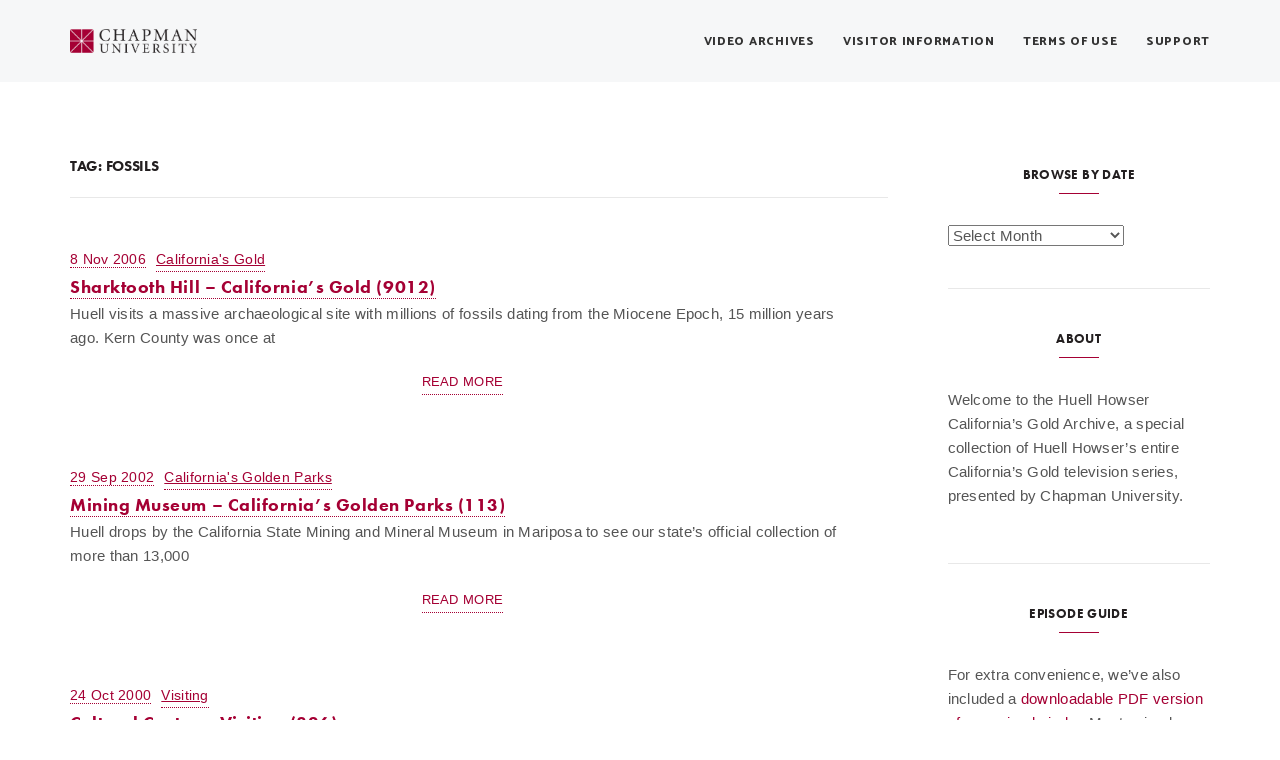

--- FILE ---
content_type: text/html; charset=UTF-8
request_url: https://blogs.chapman.edu/huell-howser-archives/tag/fossils/
body_size: 12927
content:
<!DOCTYPE html>
<html lang="en-US">
<head>
	<meta charset="UTF-8">
	<meta name="viewport" content="width=device-width, initial-scale=1">
	<link rel="profile" href="http://gmpg.org/xfn/11">
	<link rel="pingback" href="https://blogs.chapman.edu/huell-howser-archives/xmlrpc.php">
	<title>fossils &#8211; Huell Howser Archives at Chapman University</title>
<link rel='dns-prefetch' href='//www2.chapman.edu' />
<link rel='dns-prefetch' href='//maps.google.com' />
<link rel='dns-prefetch' href='//fonts.googleapis.com' />
<link rel='dns-prefetch' href='//s.w.org' />
<link rel="alternate" type="application/rss+xml" title="Huell Howser Archives at Chapman University &raquo; Feed" href="https://blogs.chapman.edu/huell-howser-archives/feed/" />
<link rel="alternate" type="application/rss+xml" title="Huell Howser Archives at Chapman University &raquo; fossils Tag Feed" href="https://blogs.chapman.edu/huell-howser-archives/tag/fossils/feed/" />
		<script type="text/javascript">
			window._wpemojiSettings = {"baseUrl":"https:\/\/s.w.org\/images\/core\/emoji\/12.0.0-1\/72x72\/","ext":".png","svgUrl":"https:\/\/s.w.org\/images\/core\/emoji\/12.0.0-1\/svg\/","svgExt":".svg","source":{"concatemoji":"https:\/\/blogs.chapman.edu\/huell-howser-archives\/wp-includes\/js\/wp-emoji-release.min.js?ver=5.2.21"}};
			!function(e,a,t){var n,r,o,i=a.createElement("canvas"),p=i.getContext&&i.getContext("2d");function s(e,t){var a=String.fromCharCode;p.clearRect(0,0,i.width,i.height),p.fillText(a.apply(this,e),0,0);e=i.toDataURL();return p.clearRect(0,0,i.width,i.height),p.fillText(a.apply(this,t),0,0),e===i.toDataURL()}function c(e){var t=a.createElement("script");t.src=e,t.defer=t.type="text/javascript",a.getElementsByTagName("head")[0].appendChild(t)}for(o=Array("flag","emoji"),t.supports={everything:!0,everythingExceptFlag:!0},r=0;r<o.length;r++)t.supports[o[r]]=function(e){if(!p||!p.fillText)return!1;switch(p.textBaseline="top",p.font="600 32px Arial",e){case"flag":return s([55356,56826,55356,56819],[55356,56826,8203,55356,56819])?!1:!s([55356,57332,56128,56423,56128,56418,56128,56421,56128,56430,56128,56423,56128,56447],[55356,57332,8203,56128,56423,8203,56128,56418,8203,56128,56421,8203,56128,56430,8203,56128,56423,8203,56128,56447]);case"emoji":return!s([55357,56424,55356,57342,8205,55358,56605,8205,55357,56424,55356,57340],[55357,56424,55356,57342,8203,55358,56605,8203,55357,56424,55356,57340])}return!1}(o[r]),t.supports.everything=t.supports.everything&&t.supports[o[r]],"flag"!==o[r]&&(t.supports.everythingExceptFlag=t.supports.everythingExceptFlag&&t.supports[o[r]]);t.supports.everythingExceptFlag=t.supports.everythingExceptFlag&&!t.supports.flag,t.DOMReady=!1,t.readyCallback=function(){t.DOMReady=!0},t.supports.everything||(n=function(){t.readyCallback()},a.addEventListener?(a.addEventListener("DOMContentLoaded",n,!1),e.addEventListener("load",n,!1)):(e.attachEvent("onload",n),a.attachEvent("onreadystatechange",function(){"complete"===a.readyState&&t.readyCallback()})),(n=t.source||{}).concatemoji?c(n.concatemoji):n.wpemoji&&n.twemoji&&(c(n.twemoji),c(n.wpemoji)))}(window,document,window._wpemojiSettings);
		</script>
		<style type="text/css">
img.wp-smiley,
img.emoji {
	display: inline !important;
	border: none !important;
	box-shadow: none !important;
	height: 1em !important;
	width: 1em !important;
	margin: 0 .07em !important;
	vertical-align: -0.1em !important;
	background: none !important;
	padding: 0 !important;
}
</style>
	<link rel='stylesheet' id='wp-block-library-css'  href='https://blogs.chapman.edu/huell-howser-archives/wp-includes/css/dist/block-library/style.min.css?ver=5.2.21' type='text/css' media='all' />
<link rel='stylesheet' id='agni-parent-style-css'  href='https://blogs.chapman.edu/wp-content/themes/milton/style.css?ver=5.2.21' type='text/css' media='all' />
<link rel='stylesheet' id='agni-parent-responsive-css'  href='https://blogs.chapman.edu/wp-content/themes/milton/css/responsive.css?ver=5.2.21' type='text/css' media='all' />
<link rel='stylesheet' id='agni-child-style-css'  href='https://blogs.chapman.edu/wp-content/themes/milton-child/style.css?ver=5.2.21' type='text/css' media='all' />
<link rel='stylesheet' id='agni-custom-font-css'  href='https://blogs.chapman.edu/wp-content/themes/milton/agni/assets/css/custom.css?ver=5.2.21' type='text/css' media='all' />
<link rel='stylesheet' id='ionicons-css'  href='https://blogs.chapman.edu/wp-content/themes/milton/css/ionicons.min.css?ver=2.0.1' type='text/css' media='all' />
<link rel='stylesheet' id='font-awesome-css'  href='https://blogs.chapman.edu/wp-content/plugins/js_composer/assets/lib/bower/font-awesome/css/font-awesome.min.css?ver=5.4.5' type='text/css' media='all' />
<link rel='stylesheet' id='pe-stroke-css'  href='https://blogs.chapman.edu/wp-content/themes/milton/css/Pe-icon-7-stroke.min.css?ver=1.2.0' type='text/css' media='all' />
<link rel='stylesheet' id='pe-filled-css'  href='https://blogs.chapman.edu/wp-content/themes/milton/css/Pe-icon-7-filled.min.css?ver=1.2.0' type='text/css' media='all' />
<link rel='stylesheet' id='linea-arrows-css'  href='https://blogs.chapman.edu/wp-content/themes/milton/css/linea-arrows.min.css?ver=1.0' type='text/css' media='all' />
<link rel='stylesheet' id='linea-basic-css'  href='https://blogs.chapman.edu/wp-content/themes/milton/css/linea-basic.min.css?ver=1.0' type='text/css' media='all' />
<link rel='stylesheet' id='linea-elaboration-css'  href='https://blogs.chapman.edu/wp-content/themes/milton/css/linea-elaboration.min.css?ver=1.0' type='text/css' media='all' />
<link rel='stylesheet' id='linea-ecommerce-css'  href='https://blogs.chapman.edu/wp-content/themes/milton/css/linea-ecommerce.min.css?ver=1.0' type='text/css' media='all' />
<link rel='stylesheet' id='linea-software-css'  href='https://blogs.chapman.edu/wp-content/themes/milton/css/linea-software.min.css?ver=1.0' type='text/css' media='all' />
<link rel='stylesheet' id='linea-music-css'  href='https://blogs.chapman.edu/wp-content/themes/milton/css/linea-music.min.css?ver=1.0' type='text/css' media='all' />
<link rel='stylesheet' id='linea-weather-css'  href='https://blogs.chapman.edu/wp-content/themes/milton/css/linea-weather.min.css?ver=1.0' type='text/css' media='all' />
<link rel='stylesheet' id='milton-plugins-style-css'  href='https://blogs.chapman.edu/wp-content/themes/milton/css/milton-plugins.css?ver=5.2.21' type='text/css' media='all' />
<link rel='stylesheet' id='milton-bootstrap-css'  href='https://blogs.chapman.edu/wp-content/themes/milton/css/milton.css?ver=5.2.21' type='text/css' media='all' />
<link rel='stylesheet' id='milton-style-css'  href='https://blogs.chapman.edu/wp-content/themes/milton-child/style.css?ver=1.0' type='text/css' media='all' />
<link rel='stylesheet' id='milton-responsive-css'  href='https://blogs.chapman.edu/wp-content/themes/milton/css/responsive.css?ver=1.0' type='text/css' media='all' />
<link rel='stylesheet' id='milton-fonts-css'  href='//fonts.googleapis.com/css?family=Catamaran%3A400%2C600%2C800%7CMerriweather%3A300%2C300i%2C700%2C700i&#038;ver=5.2.21' type='text/css' media='all' />
<link rel='stylesheet' id='bsf-Defaults-css'  href='https://blogs.chapman.edu/wp-content/uploads/sites/25/smile_fonts/Defaults/Defaults.css?ver=3.19.14' type='text/css' media='all' />
<link rel='stylesheet' id='milton-custom-styles-css'  href='https://blogs.chapman.edu/wp-content/themes/milton/css/custom.css?ver=5.2.21' type='text/css' media='all' />
<style id='milton-custom-styles-inline-css' type='text/css'>
body{
					visibility: hidden;
				}/* Milton Custom CSS */
			body{
				font-size: 15px;
				line-height: ;
				text-transform: none;
			}
			h1, .h1{
				font-size: 42px;
			}
			h2, .h2{
				font-size: 36px;
			}
			h3, .h3{
				font-size: 30px;
			}
			h4, .h4{
				font-size: 24px;
			}
			h5, .h5{
				font-size: 18px;
			}
			h6, .h6{
				font-size: 13px;
			}

			ul.nav-menu-content >li, div.nav-menu-content ul > li, ul.nav-menu-content >li >a, div.nav-menu-content ul > li > a, .side-header-menu ul.tab-nav-menu-content >li >a, .side-header-menu div.nav-menu-content ul > li > a{
				font-size: 12px;
			}
			.nav-menu a, .tab-nav-menu a, ul.nav-menu-content >li >a, div.nav-menu-content ul > li > a, .side-header-menu ul.tab-nav-menu-content >li >a, .side-header-menu div.nav-menu-content ul > li > a{
				text-transform: uppercase;
			}
			.nav-menu a, .tab-nav-menu a{
				font-size: px;
			}
			.nav-menu a, .tab-nav-menu a{
				text-transform: ;
			}
			
			.burg-text{
				color: ;
			}
			@media (max-width: 1199px) {
				.header-navigation-menu.strip-header-menu{
					background-color: rgba(246,247,248,1);
				}
			}
			@media (min-width: 1200px) {
				.strip-header-menu .activeBurg.burg:before, .strip-header-menu .activeBurg.burg:after{
					background-color: ;
				}
				.strip-header-menu.header-sticky.top-sticky .toggle-nav-menu-additional .activeBurg.burg:before, .strip-header-menu.header-sticky.top-sticky .toggle-nav-menu-additional .activeBurg.burg:after{
					background-color: ;
				}
			}
			.header-sticky.top-sticky .toggle-nav-menu-additional .burg-text{
				color: ;
			}
			
			h1, h2, h3, h4, h5, h6,.h1,.h2,.h3,.h4,.h5,.h6, .primary-typo, .vc_tta-title-text{
				line-height: ;
				text-transform: none;
			}
			.section-sub-heading-text, .additional-typo{
				line-height: ;
				text-transform: none;
			}

			.has-menu-button ul.nav-menu-content >li:last-child >a, .has-menu-button div.nav-menu-content >ul >li:last-child >a{
				font-size: 11px;
			}
			.has-menu-button ul.nav-menu-content >li:last-child >a, .has-menu-button div.nav-menu-content >ul >li:last-child >a{
				color: #ffffff !important;
			}

			.special-typo{
				line-height: ;
				text-transform: none;
			}

			.preloader-style-2 .cssload-loader:before{
				border-color: #ffffff;
			}

			/* Milton Custom Colors */
			.additional-nav-menu a:hover, .nav-menu-content li a:hover, .nav-menu-content li a:active, .nav-menu-content li.current-menu-item:not(.current_page_item) > a, .nav-menu-content li ul li.current-menu-item:not(.current_page_item) > a, .nav-menu-content .current_page_ancestor .current-menu-item:not(.current_page_item) > a:hover, .tab-nav-menu a:hover, .header-toggle ul a:hover, .agni-slide-buttons .btn-white.btn-plain i, .post-author a, .post-sharing-buttons a:hover, .widget_milton_social_icons a:hover, .filter a:hover, .filter a:focus, .filter a.active, .agni-section-heading .section-heading-icon{
				color: ;
			}
			.owl-dot.active span, .ba-slider .handle span, .posts-navigation .nav-links a, .page-numbers li span:not(.dots), .post-password-form input[type="submit"], .search-form .search-submit, .mc4wp-form input[type="submit"], .member-post .member-divide-line span {
				background-color: ;
			}
			blockquote, table thead th, .owl-dot span, .page-numbers li span:not(.dots), .widget_milton_social_icons a:hover, .milestone-style-1  .mile-count h3:after, .feature-box-title:after {
				border-color: ;
			}

			input[type="text"], input[type="email"], input[type="url"], input[type="password"], input[type="search"], textarea, a, .h1, .h2, .h3, .h4, .h5, .h6, h1, h2, h3, h4, h5, h6, .h1 .small, .h1 small, .h2 .small, .h2 small, .h3 .small, .h3 small, .h4 .small, .h4 small, .h5 .small, .h5 small, .h6 .small, .h6 small, h1 .small, h1 small, h2 .small, h2 small, h3 .small, h3 small, h4 .small, h4 small, h5 .small, h5 small, h6 .small, h6 small, .nav-menu a, .header-icon .logo-text, .nav-menu-content .current_page_ancestor .current-menu-item:not(.current_page_item) > a, .toggle-nav-menu, .footer-bar .textwidget i, .blog-single-post .tags-links a, .post-format-link:before, .post-format-quote:before, .comment-form input[type="submit"], .widget_tag_cloud a, .widget_milton_instagram .follow-link, .portfolio-post .portfolio-content-container, .mfp-image-popup .mfp-close-btn-in .mfp-close, .service-box i, .countdown-has-background .countdown-holder, .countdown-has-border .countdown-holder{
				color: #a50034;
			}
			.burg, .burg:before, .burg:after, .cd-headline.type .cd-words-wrapper::after, .divide-line span, .progress-bar, .nav-tabs-style-3 .nav-tabs li.active, .accordion-style-3 .panel-title:not(.collapsed), .cssload-back{
				background-color: #a50034;
			}
			.comment-form input[type="submit"], .sidebar .widget-title:after, .widget_milton_instagram .follow-link, .nav-tabs-style-1 .nav-tabs li.active a, .nav-tabs li a:hover, .nav-tabs li a:focus, .nav-tabs-style-2 .nav-tabs li.active, .accordion-style-3 .panel-title:not(.collapsed){
				border-color: #a50034;
			}

			body, .header-social a, .post-sharing-buttons a, .portfolio-bottom-caption .portfolio-bottom-caption-category li{
				color: ;
			}

			/* Nav menu Color */
			.nav-menu-content li.current-menu-item:not(.current_page_item) > a, .nav-menu-content li ul li.current-menu-item:not(.current_page_item) > a, .nav-menu-content li.current-menu-item:not(.current_page_item) > a:hover, .nav-menu-content li ul li.current-menu-item:not(.current_page_item) > a:hover{
				color: #1259c3;
			}
			.nav-menu-content .current_page_ancestor .current-menu-item:not(.current_page_item) > a {
			    color:#333333;
			}
			.nav-menu-content .current_page_ancestor .current-menu-item:not(.current_page_item) > a:hover {
				color:#1259c3;
			}

			/* Buttons */
			.btn-default, input.btn-default {
				color: #fff;
				background-color: ;
				border-color: ;
			}
			.btn-primary, input.btn-primary {
				color: #fff;
				background-color: #a50034;
				border-color: #a50034;
			}
			.btn-accent, input.btn-accent {
				color: #fff;
				background-color: ;
				border-color: ;
			}
			.btn-alt, .btn-alt:focus, .btn-alt:hover, input.btn-alt, input.btn-alt:focus, input.btn-alt:hover {
				background-color: transparent;
			}
			.btn-default.btn-alt, input.btn-default.btn-alt {
				color: ;
				border-color: ;
			}
			.btn-primary.btn-alt, input.btn-primary.btn-alt {
				color: #a50034;
				border-color: #a50034;
			}
			.btn-accent.btn-alt, input.btn-accent.btn-alt {
				color: ;
				border-color: ;
			}
			.btn-link {
				color: #a50034;
				border-color: transparent;
			}
			.btn-link:hover {
				border-color: #a50034;
			}

			/* Layout Content Padding */
			.has-padding, .has-padding .top-padding, .has-padding .bottom-padding, .has-padding .header-sticky, .has-padding .header-top-bar, .has-padding .header-navigation-menu{
				border-width: 30px;
			}
			@media (max-width:767px) {
				.has-padding, .has-padding .top-padding, .has-padding .bottom-padding{
					border-width: 0;
				}
			}
			@media (min-width:1200px) {
				.has-padding .side-header-menu{
					margin-left: 30px;
					margin-top: 30px;
					bottom: 30px;
				}
			}
			@media (min-width:768px) {
				.has-padding .mfp-main .mfp-container{
					border-width: 30px;
				}
			}
			.has-padding, .has-padding .top-padding, .has-padding .bottom-padding, .has-padding .header-top-bar, .has-padding .header-navigation-menu, .has-padding .mfp-main .mfp-container{
				border-color: #fff;
			}
			@media (min-width: 992px){
				.has-sticky-footer {
				    bottom: 30px;
				}
			}

			.toggle-circled{
			    border-color: #555555;
			}
			.header-social a, .header-toggle a, .header-toggle span{
			    color: #555555;
			}
			.header-toggle ul a:hover{
			    color: #a50034;
			}
			.header-sticky.top-sticky:not(.side-header-menu) .header-menu-icons-additional-color .toggle-circled{
			    border-color: ;
			}
			.header-sticky.top-sticky:not(.side-header-menu) .header-menu-icons-additional-color .header-social a, .header-sticky.top-sticky:not(.side-header-menu) .header-menu-icons-additional-color .header-toggle a, .header-sticky.top-sticky:not(.side-header-menu) .header-menu-icons-additional-color .header-toggle span{
			    color: ;
			}
			.header-sticky.top-sticky:not(.side-header-menu) .header-menu-icons-additional-color .header-toggle ul a:hover{
			    color: ;
			}
			
			.toggle-nav-menu{
				color: #333333;
			}
			.header-sticky.top-sticky .toggle-nav-menu.toggle-nav-menu-additional{
				color: ;
			}
			/*.burg-text{
				color: #333333;
			}
			.burg, .burg:before, .burg:after{
				background-color: #333333;
			}*/

			.header-sticky.top-sticky .toggle-nav-menu-additional .burg, .header-sticky.top-sticky .toggle-nav-menu-additional .burg:before, .header-sticky.top-sticky .toggle-nav-menu-additional .burg:after{
				background-color: ;
			}
			.activeBurg.burg, .activeBurg.burg:before, .activeBurg.burg:after{
				background-color: #333333;
			}
			.header-sticky.top-sticky .toggle-nav-menu-additional .activeBurg.burg, .header-sticky.top-sticky .toggle-nav-menu-additional .activeBurg.burg:before, .header-sticky.top-sticky .toggle-nav-menu-additional .activeBurg.burg:after{
				background-color: #333333;
			}
			.header-navigation-menu .header-menu-content, .reverse_skin.header-sticky.top-sticky.header-navigation-menu.header-menu-border-additional:not(.side-header-menu) .header-menu-content, .reverse_skin.header-sticky.top-sticky.side-header-menu.header-menu-border-additional:not(.side-header-menu) .tab-nav-menu{
				border-top:0;
				border-left:0;
				border-right:0;
				border-bottom: 0;
			}
			.header-navigation-menu.center-header-menu .header-menu-content, .reverse_skin.header-sticky.top-sticky.header-navigation-menu.center-header-menu.header-menu-border-additional:not(.side-header-menu) .header-menu-content{
				border-top: 0;
			}
			.header-navigation-menu .header-menu-flex > div:first-child .header-icon, .reverse_skin.header-sticky.top-sticky.header-navigation-menu.header-menu-border-additional:not(.side-header-menu)  .header-menu-flex > div:first-child .header-icon{
				border-right: 0;
			}
			.header-navigation-menu:not(.center-header-menu) .header-menu-flex > div:last-child .header-menu-icons, .reverse_skin.header-sticky.top-sticky.header-navigation-menu.header-menu-border-additional:not(.side-header-menu):not(.center-header-menu) .header-menu-flex > div:last-child .header-menu-icons{
				border-left: 0;
			}
			.header-navigation-menu .header-menu-content, .reverse_skin.header-sticky.top-sticky.header-navigation-menu.header-menu-border-additional:not(.side-header-menu) .header-menu-content, .reverse_skin.header-sticky.top-sticky.side-header-menu.header-menu-border-additional:not(.side-header-menu) .tab-nav-menu, .header-navigation-menu.center-header-menu .header-menu-content, .reverse_skin.header-sticky.top-sticky.header-navigation-menu.center-header-menu.header-menu-border-additional:not(.side-header-menu) .header-menu-content, .header-navigation-menu .header-menu-flex > div:first-child .header-icon, .reverse_skin.header-sticky.top-sticky.header-navigation-menu.header-menu-border-additional:not(.side-header-menu)  .header-menu-flex > div:first-child .header-icon, .header-navigation-menu:not(.center-header-menu) .header-menu-flex > div:last-child .header-menu-icons, .reverse_skin.header-sticky.top-sticky.header-navigation-menu.header-menu-border-additional:not(.side-header-menu):not(.center-header-menu) .header-menu-flex > div:last-child .header-menu-icons{
				border-style: solid;
			}

			.header-sticky.top-sticky.header-navigation-menu.header-menu-border-additional:not(.side-header-menu) .header-menu-content, .header-sticky.top-sticky.side-header-menu.header-menu-border-additional:not(.side-header-menu) .tab-nav-menu, .reverse_skin.header-navigation-menu .header-menu-content{
				border-bottom: 0;
			}
			.header-sticky.top-sticky.header-navigation-menu.center-header-menu.header-menu-border-additional:not(.side-header-menu) .header-menu-content, .reverse_skin.header-navigation-menu.center-header-menu .header-menu-content{
				border-top: 0;
			}
			.header-sticky.top-sticky.header-navigation-menu.header-menu-border-additional:not(.side-header-menu) .header-menu-flex > div:first-child .header-icon, .reverse_skin.header-navigation-menu .header-menu-flex > div:first-child .header-icon{
				border-right: 0;
			}
			.header-sticky.top-sticky.header-navigation-menu.header-menu-border-additional:not(.side-header-menu):not(.center-header-menu) .header-menu-flex > div:last-child .header-menu-icons,.reverse_skin.header-navigation-menu:not(.center-header-menu) .header-menu-flex > div:last-child .header-menu-icons{
				border-left: 0;
			}
			.header-sticky.top-sticky.header-navigation-menu.header-menu-border-additional:not(.side-header-menu) .header-menu-content, .header-sticky.top-sticky.side-header-menu.header-menu-border-additional:not(.side-header-menu) .tab-nav-menu, .reverse_skin.header-navigation-menu .header-menu-content, 

			.header-sticky.top-sticky.header-navigation-menu.center-header-menu.header-menu-border-additional:not(.side-header-menu) .header-menu-content, .reverse_skin.header-navigation-menu.center-header-menu .header-menu-content, 

			.header-sticky.top-sticky.header-navigation-menu.header-menu-border-additional:not(.side-header-menu) .header-menu-flex > div:first-child .header-icon, .reverse_skin.header-navigation-menu .header-menu-flex > div:first-child .header-icon, 

			.header-sticky.top-sticky.header-navigation-menu.header-menu-border-additional:not(.side-header-menu):not(.center-header-menu) .header-menu-flex > div:last-child .header-menu-icons,.reverse_skin.header-navigation-menu:not(.center-header-menu) .header-menu-flex > div:last-child .header-menu-icons{
				border-style: solid;
			}
			
			/* Reverse Skin */
			.reverse_skin .toggle-circled{
			    border-color: ;
			}
			.reverse_skin .header-social a, .reverse_skin .header-toggle a, .reverse_skin .header-toggle span{
			    color: ;
			}
			.reverse_skin .header-toggle ul a:hover{
			    color: ;
			}
			.reverse_skin.header-sticky.top-sticky:not(.side-header-menu) .header-menu-icons-additional-color .toggle-circled{
			    border-color: #555555;
			}
			.reverse_skin.header-sticky.top-sticky:not(.side-header-menu) .header-menu-icons-additional-color .header-social a, .reverse_skin.header-sticky.top-sticky:not(.side-header-menu) .header-menu-icons-additional-color .header-toggle a, .reverse_skin.header-sticky.top-sticky:not(.side-header-menu) .header-menu-icons-additional-color .header-toggle span{
			    color: #555555;
			}
			.reverse_skin.header-sticky.top-sticky:not(.side-header-menu) .header-menu-icons-additional-color .header-toggle ul a:hover{
			    color: #a50034;
			}
			
			.reverse_skin .toggle-nav-menu{
				color: ;
			}
			.reverse_skin.header-sticky.top-sticky .toggle-nav-menu.toggle-nav-menu-additional{
				color: #333333;
			}
			.reverse_skin .burg, .reverse_skin .burg:before, .reverse_skin .burg:after{
				background-color: ;
			}

			.reverse_skin.header-sticky.top-sticky .toggle-nav-menu-additional .burg, .reverse_skin.header-sticky.top-sticky .toggle-nav-menu-additional .burg:before, .reverse_skin.header-sticky.top-sticky .toggle-nav-menu-additional .burg:after{
				background-color: #333333;
			}
			.reverse_skin .activeBurg.burg, .reverse_skin .activeBurg.burg:before, .reverse_skin .activeBurg.burg:after{
				background-color: #333333;
			}
			.reverse_skin.header-sticky.top-sticky .toggle-nav-menu-additional .activeBurg.burg, .reverse_skin.header-sticky.top-sticky .toggle-nav-menu-additional .activeBurg.burg:before, .reverse_skin.header-sticky.top-sticky .toggle-nav-menu-additional .activeBurg.burg:after{
				background-color: #333333;
			}

			.footer-social .circled{
				color: #333333;
			}
			.footer-social a, .footer-social .circled{
				color: #333333;
			}
			.footer-social .circled{
				border-color: #333333;
			}
			.footer-social a:hover, .footer-social .circled:hover{
				color: #1259c3;
			}
			.footer-social .circled:hover{
				border-color: #1259c3;
			}
			.activeBurg.burg, .header-sticky.top-sticky .toggle-nav-menu-additional .activeBurg.burg, .reverse_skin .activeBurg.burg, .reverse_skin.header-sticky.top-sticky .toggle-nav-menu-additional .activeBurg.burg{
				background-color: transparent;
			}
			.portfolio-navigation-container .post-navigation a {
			    background-color: transparent;
		}
                    #header{
   margin: 0 auto;
}
/* your styles here & you can delete above reference */                
</style>
<script type='text/javascript' src='https://blogs.chapman.edu/huell-howser-archives/wp-includes/js/jquery/jquery.js?ver=1.12.4-wp'></script>
<script type='text/javascript' src='https://blogs.chapman.edu/huell-howser-archives/wp-includes/js/jquery/jquery-migrate.min.js?ver=1.4.1'></script>
<script type='text/javascript'>
(function($) {                    jQuery(document).ready(function(){
	/* your jquery here */
});                 })(jQuery)
</script>
<script type='text/javascript' src='//maps.google.com/maps/api/js?ver=5.2.21'></script>
<link rel='https://api.w.org/' href='https://blogs.chapman.edu/huell-howser-archives/wp-json/' />
<link rel="EditURI" type="application/rsd+xml" title="RSD" href="https://blogs.chapman.edu/huell-howser-archives/xmlrpc.php?rsd" />
<link rel="wlwmanifest" type="application/wlwmanifest+xml" href="https://blogs.chapman.edu/huell-howser-archives/wp-includes/wlwmanifest.xml" /> 
<meta name="generator" content="WordPress 5.2.21" />
<style type='text/css'></style>



			<style type="text/css" media="screen">
				/**
				 * Plugin Name: Subtitles
				 * Plugin URI: http://wordpress.org/plugins/subtitles/
				 * Description: Easily add subtitles into your WordPress posts, pages, custom post types, and themes.
				 * Author: We Cobble
				 * Author URI: https://wecobble.com/
				 * Version: 2.2.0
				 * License: GNU General Public License v2 or later
				 * License URI: http://www.gnu.org/licenses/gpl-2.0.html
				 */

				/**
				 * Be explicit about this styling only applying to spans,
				 * since that's the default markup that's returned by
				 * Subtitles. If a developer overrides the default subtitles
				 * markup with another element or class, we don't want to stomp
				 * on that.
				 *
				 * @since 1.0.0
				 */
				span.entry-subtitle {
					display: block; /* Put subtitles on their own line by default. */
					font-size: 0.53333333333333em; /* Sensible scaling. It's assumed that post titles will be wrapped in heading tags. */
				}
				/**
				 * If subtitles are shown in comment areas, we'll hide them by default.
				 *
				 * @since 1.0.5
				 */
				#comments .comments-title span.entry-subtitle {
					display: none;
				}
			</style><meta name="generator" content="Powered by WPBakery Page Builder - drag and drop page builder for WordPress."/>
<!--[if lte IE 9]><link rel="stylesheet" type="text/css" href="https://blogs.chapman.edu/wp-content/plugins/js_composer/assets/css/vc_lte_ie9.min.css" media="screen"><![endif]-->		<style type="text/css" id="wp-custom-css">
			 @import url("https://use.typekit.net/ylz6akv.css");

/*=== CONTACT US ===*/
.wpcf7-form .wpcf7-submit {  
background-color: #a50034;
    border-color: #a50034;
	    line-height: 1;
    font-size: 12px;
    padding: 15px 35px;
	    border-radius: 40px;
}
.wpcf7 label {
	    width: 80%;
}
.wpcf7-form-control:not(.wpcf7-submit) {
	margin-bottom:0px;
	border-color:#ccc;
}
/*=== BUTTONS ===*/
.primary
.btn-default.btn-alt, input.btn-default.btn-alt {
    background-color: #a50034;
    color: #fff!important;
    border-color: #fff;
} 
a.btn-primary  {
	color:#fff!important;
}
.posts-navigation .nav-links a {
	background-color:#a50034
}
/*=== TYPOGRAPHY ====*/
h1 {
font-family: futura-pt-condensed, sans-serif!important;

	color:#a50034;
	font-weight:700!important;
	text-transform:uppercase;
}
.spacer {
height:65px!important;
}
.header-icon .logo-text {
    color: #a50034;
    font-size: 24px;
    font-family: 'futura-pt-condensed';
    text-transform: uppercase;
    font-weight: bold;
}
.entry-content a {
	color:#a50034;
	border-bottom:1px dotted #a50034;
}
.h6, h6 {
    letter-spacing: 0.01em;
    text-transform: uppercase !important;
}
.btn-white, input.btn-white {

	color:#a50034;
}
.inverse h2, .inverse {
	color:#fff!important;
}
p {
	margin-bottom:15px;
}
body {
 
	  font-family: arial, sans-serif;
    font-weight: 400;
    font-style: normal;
		line-height: 1.6em;
}
.blog-single-post-content h2 {
	font-size:28px;
}
h1, h2, h3, h4, h5, h6 {
    font-family: "futura-pt";
    font-weight: 400;
    font-style: normal;
		line-height: 1.5;
}
h3, h4, h5, h6 { 
	color:#231f20;
}
h2.vc_custom_heading  {
		font-family: 'futura-pt-condensed';
	text-transform:uppercase;

}

h6.section-sub-heading-text {
	font-family: 'futura-pt';
	font-weight:700;
	color:#a50034;
	margin-bottom:0px;
	line-height:0;
}
h6.section-inverse-sub-heading-text {
	font-family: 'futura-pt';
	font-weight:700;
	color:#fff;
	margin-bottom:0px;
	line-height:0;
	letter-spacing:.05em;
}
.far { margin-right:4px;}
.intro-text {
	font-size:18px;
}
.intro-heading h2 {
	line-height:1em;
}
.blog-single-post .tags-links a {
	font-weight:400;
}
.blog-single-post .tags-links a:after{
   content: ",";
}

.nav-menu a:hover, .nav-menu-content li a:hover, .tab-nav-menu a:hover, .reverse_skin.header-sticky.top-sticky:not(.side-header-menu) .nav-menu.nav-menu-additional-color .nav-menu-content > li > a:hover {
	color:#a50034!important;
}

.nav-menu-content li.current-menu-item:not(.current_page_item) > a, .nav-menu-content li ul li.current-menu-item:not(.current_page_item) > a, .nav-menu-content li.current-menu-item:not(.current_page_item) > a:hover, .nav-menu-content li ul li.current-menu-item:not(.current_page_item) > a:hover {
		color:#a50034!important;
}
/*=== SEARCH RESULTS ===*/
.blog-post .standard-item .entry-content {
	margin-bottom:0px;
	padding:0 4% 0 0;
}

h3.entry-title {
	margin:1px 0px 2px;
	font-size:18px;
	letter-spacing: .03em;
	font-weight:700;
}
.more-link {
	margin-top:20px;
}
.entry-meta {
	margin-bottom:0px;
}
.page-title {
	    margin-top: 0;
    text-transform:     uppercase;
    font-size: 15px;
    font-weight: 700;
    margin-bottom: 49px;
    border-bottom: 1px solid #e8e8e8;
    padding-bottom: 20px;
   
}
.sidebar .widget-title {
    margin-bottom: 30px;
    padding: 0;
    display: block;
    text-align: center;
    letter-spacing: .03em;
    font-weight: 700;
}
/*=== HOMEPAGE ===*/

.owl-carousel.owl-text-select-on .owl-item {
    background-color: #a50034;
}
.hp-section h2 {

	line-height:1;
	
}
.intro {
    font-family: futura-pt;
    font-size: 24px;
    line-height: 34px;
}
.hp-section {
    margin-bottom: 40px;
    margin-top: 40px;
}
@media(max-width:800px){
.agni-slide-title  h2 {
		max-width:400px;
	line-height:.9!important;
	}
}
@media(max-width:445px){
	.primary-typo h2 {
		    line-height: 64px;
	}
}

@media (min-width: 1200px){
	.agni-slide-title  h2 {
	font-size:100px;
}
.agni-slide-content-inner > div {
    max-width: 76%;
}
}
.btn, input[type="submit"], button, a.button {
	font-family: 'futura-pt', sans-serif;
	letter-spacing: 0.02em;
}

.service-box-heading {
	text-decoration:underline;
}
.service-box-style-1 .svg-icon-container {
    margin: 0px 0px 15px;
}
.agni-slide-buttons .fa-play {
    margin-left: 16px;
	}
.site-footer {
		margin-top:50px
}
.footer-text {
	font-size:14px;
	color:#fff;
	
}

.back-to-top {
background-color:#a50034;
	border-radius:50px;
}
.footer-content a {
	color:white!important;

}
.default-typo  {
    font-family: "futura-pt";
    font-weight: 400;
    font-style: normal;
		line-height: 1.5;
}



.home .primary-typo hr  {
width:75px;
}

.home .agni-slide-title {
	margin-bottom:0px;
}
.home .primary-typo, .entry-content .red-bg h2 {
margin-top:-40px;
	font-family: 'futura-pt-condensed';
    text-transform: uppercase;

	color:#fff;
    text-shadow: 0.03em 0.03em 0.1em rgba(0,0,0,0.5);
	    line-height: 80px!important;
    margin-bottom:20px!important;
}
.entry-content .red-bg p{
	color:#fff;
}
/*=== SINGLE PAGES --*/
.page-content {
	margin-top:0px;
}
/**=== 404 PAGE ===*/
.search-form input[type="search"] {
	padding: 18px 15px;

}
.search-form .search-submit {
	background-color:#333;
}

/*==== SINGLE POST ====*/
embed, iframe, object {
    max-width: 750px;
    width: 100%;
    height: 440px;
}
.widget li {
    list-style: none;
    padding: 3px 0;
}
.blog-single-post .no-sidebar .entry-content p img.alignnone {
	margin-left:0px;
}
.navigation-container .nav-links .nav-post-content {
    padding: 0 5px 0px;
}
.navigation-container .nav-links .nav-post-title {
    font-size: 14px;
    font-weight: 700;
    text-transform: uppercase;
}
.navigation-container .nav-links .nav-post-content span {
    line-height: 1.4;
}
.entry-content h2 {
	color:#231f20;
}
.blog-single-post-content .entry-content  {
	font-size:14px;
	font-family:arial;
}
/*=== video thumbs ====*/
article img {
    width: 150px;
    float: left;
    margin-right: 20px;
}
img.attachment-full.size-full.wp-post-image {
	display:none;
}
.entry-content p {
	text-align: center;
}
/*=== SITE FOOTER ====*/
.site-footer {
    background-color: #231f20;
    color: white;
}
/*=== FORM ====*/
.wpcf7 label {
	color:#231f20;
	font-family: 'futura-pt';
	font-weight:400;
	letter-spacing:.0em;
	font-size:16px;
	text-align:left;
}
.wpcf7-form-control:not(.wpcf7-submit) {
    color: #231f20;
	font-size:16px;
	padding-left:10px;
}
.wpcf7-textarea, .wpcf7-text , .wpcf7-email  {
	background-color:#fff!important;
	margin-top:10px;
}
.service-box-heading {
	font-weight:700;
	color:#a50034;
	letter-spacing:1;		
}

input.btn, .wp-submit  {
    padding: 14px  30px 13px;
    border-radius: 40px;
}			</style>
		<style type="text/css" title="dynamic-css" class="options-output">.header-navigation-menu, .nav-menu-content .sub-menu, .reverse_skin.header-sticky.top-sticky.header-navigation-menu.header-additional-bg-color:not(.side-header-menu), .tab-nav-menu, .border-header-menu + .border-header-menu-footer, .border-header-menu-right, .border-header-menu-left{background:#f6f7f8;}.header-sticky.top-sticky.header-navigation-menu.header-additional-bg-color:not(.side-header-menu), .reverse_skin.header-navigation-menu{background:;}.tab-nav-menu{background:rgba(255,255,255,0.9);}.nav-menu a,.nav-menu-content li a,.tab-nav-menu a,.reverse_skin.header-sticky.top-sticky:not(.side-header-menu) .nav-menu.nav-menu-additional-color .nav-menu-content > li > a{color:#333333;}.nav-menu a:hover,.nav-menu-content li a:hover,.tab-nav-menu a:hover,.reverse_skin.header-sticky.top-sticky:not(.side-header-menu) .nav-menu.nav-menu-additional-color .nav-menu-content > li > a:hover{color:#1259c3;}.header-navigation-menu .header-menu-content, .reverse_skin.header-sticky.top-sticky.header-navigation-menu.header-menu-border-additional:not(.side-header-menu) .header-menu-content, .reverse_skin.header-sticky.top-sticky.side-header-menu.header-menu-border-additional:not(.side-header-menu) .tab-nav-menu, .header-navigation-menu .header-menu-flex > div:first-child .header-icon, .reverse_skin.header-sticky.top-sticky.header-navigation-menu.header-menu-border-additional:not(.side-header-menu)  .header-menu-flex > div:first-child .header-icon, .header-navigation-menu:not(.center-header-menu) .header-menu-flex > div:last-child .header-menu-icons, .reverse_skin.header-sticky.top-sticky.header-navigation-menu.header-menu-border-additional:not(.side-header-menu):not(.center-header-menu) .header-menu-flex > div:last-child .header-menu-icons, .header-navigation-menu.center-header-menu .header-menu-content, .reverse_skin.header-sticky.top-sticky.header-navigation-menu.center-header-menu.header-menu-border-additional:not(.side-header-menu) .header-menu-content{border-color:;}.header-sticky.top-sticky.header-navigation-menu.header-menu-border-additional:not(.side-header-menu) .header-menu-content, .header-sticky.top-sticky.side-header-menu.header-menu-border-additional:not(.side-header-menu) .tab-nav-menu, .reverse_skin.header-navigation-menu .header-menu-content, .header-sticky.top-sticky.header-navigation-menu.header-menu-border-additional:not(.side-header-menu) .header-menu-flex > div:first-child .header-icon, .reverse_skin.header-navigation-menu .header-menu-flex > div:first-child .header-icon, .header-sticky.top-sticky.header-navigation-menu.header-menu-border-additional:not(.side-header-menu):not(.center-header-menu) .header-menu-flex > div:last-child .header-menu-icons, .reverse_skin.header-navigation-menu .header-menu-flex:not(.center-header-menu) > div:last-child .header-menu-icons, .header-sticky.top-sticky.header-navigation-menu.center-header-menu.header-menu-border-additional:not(.side-header-menu) .header-menu-content, .reverse_skin.header-navigation-menu.center-header-menu .header-menu-content{border-color:;}.site-footer{background:#231f20;}.footer-logo img{padding-top:0;padding-bottom:0;}.footer-bar .widget-title{color:#333333;}.footer-bar .widget, .footer-bar .widget i{color:#555555;}.footer-bar .widget a{color:#333333;}.footer-bar .widget a:hover{color:#333333;}</style><noscript><style type="text/css"> .wpb_animate_when_almost_visible { opacity: 1; }</style></noscript></head>

        <body  class="archive tag tag-fossils tag-182 group-blog wpb-js-composer js-comp-ver-5.4.5 vc_responsive">

            
            <div class="top-padding"></div>
            <div class="bottom-padding"></div>
                            <div id="back-to-top" class="back-to-top"><a href="#back-to-top"><i class="ion-ios-arrow-up"></i></a></div>
            
            <div id="page" class="hfeed site wrapper  ">
                <header id="masthead" class="site-header" role="banner">            
                    <!-- Header -->  
                                        <div class="header-navigation-menu default-header-menu header-sticky header-additional-bg-color  clearfix" data-sticky = "1" >
                        <div class="header-navigation-menu-container default-header-menu-container ">
                                                        <div class="header-menu-content">
                                <div class="container">
                                    <div class="header-menu-flex right-menu-flex lmi">
                                          
                <div class="header-icon-container">
                    <div class="header-icon header-logo-additional-bg-color">
                                                    <a href="https://blogs.chapman.edu/huell-howser-archives/" class="logo-icon logo-main"><img src="https://blogs.chapman.edu/wp-content/uploads/sites/25/2021/09/cu-master-brand-2018.png" alt="Huell Howser Archives at Chapman University" title="Huell Howser Archives at Chapman University"></a>                    </div>
                </div>
                                                    <div class="header-menu clearfix">
                                                                                            <nav class="nav-menu nav-menu-additional-color page-scroll" >
                                                    <ul id="navigation" class="nav-menu-content"><li id="menu-item-4969" class="menu-item menu-item-type-post_type menu-item-object-page current_page_parent menu-item-4969"><a href="https://blogs.chapman.edu/huell-howser-archives/archives/">Video Archives</a></li>
<li id="menu-item-6406" class="menu-item menu-item-type-post_type menu-item-object-page menu-item-6406"><a href="https://blogs.chapman.edu/huell-howser-archives/visit/">Visitor Information</a></li>
<li id="menu-item-6407" class="menu-item menu-item-type-post_type menu-item-object-page menu-item-6407"><a href="https://blogs.chapman.edu/huell-howser-archives/terms-of-use/">Terms of Use</a></li>
<li id="menu-item-2184" class="menu-item menu-item-type-custom menu-item-object-custom menu-item-2184"><a href="https://secure.touchnet.com/C27377_ustores/web/classic/product_detail.jsp?PRODUCTID=102&#038;SINGLESTORE=true">Support</a></li>
</ul> 
                                                </nav>  
                                                                                        <div class="header-menu-toggle-container">
                                                <div class="tab-header-menu-toggle header-menu-toggle toggle-nav-menu toggle-nav-menu-additional ">
                                                    <div class="burg-icon"><a href="#"><div class="burg"></div></a></div>
                                                </div> 
                                                                                            </div>
                                        </div>
                                        <div class="header-menu-icons-container">
                                                                                    </div>
                                    </div>
                                </div>
                            </div>
                            <nav class="tab-nav-menu tab-invisible page-scroll">
                                <ul id="tab-navigation" class="tab-nav-menu-content container-fluid"><li class="menu-item menu-item-type-post_type menu-item-object-page current_page_parent menu-item-4969"><a href="https://blogs.chapman.edu/huell-howser-archives/archives/">Video Archives</a></li>
<li class="menu-item menu-item-type-post_type menu-item-object-page menu-item-6406"><a href="https://blogs.chapman.edu/huell-howser-archives/visit/">Visitor Information</a></li>
<li class="menu-item menu-item-type-post_type menu-item-object-page menu-item-6407"><a href="https://blogs.chapman.edu/huell-howser-archives/terms-of-use/">Terms of Use</a></li>
<li class="menu-item menu-item-type-custom menu-item-object-custom menu-item-2184"><a href="https://secure.touchnet.com/C27377_ustores/web/classic/product_detail.jsp?PRODUCTID=102&#038;SINGLESTORE=true">Support</a></li>
</ul>                            </nav>
                                                    </div>
                                                                    </div>
                                    </header><!-- #masthead -->
                <div class="spacer"></div>
        
                <div id="content" class="site-content content default-header-menu-content">
                <section class="blog blog-post standard-layout-post ">
        <div class="blog-container container">
            <div class="blog-row row has-sidebar">
                <div class="blog-column col-sm-12 col-md-9 blog-post-content" >
                    <div id="primary-blog" class="content-area">
                                                    <header class="page-header-archive">
                                <h4 class="page-title">Tag: fossils</h4>                            </header>
                                                <div id="main-blog" class="site-main"   data-posttype-autoplay='true' data-posttype-autoplay-timeout='4000' data-posttype-autoplay-speed='600' data-posttype-autoplay-hover='true' data-posttype-loop='true' data-posttype-pagination='true'  data-posttype-navigation='false' >

                        
                                <article id="post-1872" class="standard-item  post-1872 post type-post status-publish format-standard hentry category-californias-gold tag-bakersfield tag-buena-vista-museum tag-fossils tag-kern-county tag-megladon tag-miocene-epoch tag-sharktooth-hill" style="" >
                                    
                                            <div class="entry-content text-left" ><div class="entry-meta">
                                    <span class="posted-on"><a href="https://blogs.chapman.edu/huell-howser-archives/2006/11/08/shark-tooth-hill-californias-gold-9012/" rel="bookmark"><time class="entry-date published" datetime="2006-11-08T05:42:29+00:00">8 Nov 2006</time><time class="updated" datetime="2024-06-07T21:53:22+00:00">7 Jun 2024</time></a></span><span class="cat-links"><a href="https://blogs.chapman.edu/huell-howser-archives/category/californias-gold/" rel="category tag">California's Gold</a></span>
                                </div><h3 class="entry-title"><a href="https://blogs.chapman.edu/huell-howser-archives/2006/11/08/shark-tooth-hill-californias-gold-9012/" rel="bookmark">Sharktooth Hill &#8211; California&#8217;s Gold (9012)</a></h3><div class="entry-post-excerpt">Huell visits a massive archaeological site with millions of fossils dating from the Miocene Epoch, 15 million years ago. Kern County was once at <p><a class="more-link" href="https://blogs.chapman.edu/huell-howser-archives/2006/11/08/shark-tooth-hill-californias-gold-9012/">Read More</a></p></div>
                                            </div>                                </article>

                            
                                <article id="post-297" class="standard-item  post-297 post type-post status-publish format-standard hentry category-californias-golden-parks tag-fossils tag-mariposa tag-mineral-museum tag-mining tag-mining-museum" style="" >
                                    
                                            <div class="entry-content text-left" ><div class="entry-meta">
                                    <span class="posted-on"><a href="https://blogs.chapman.edu/huell-howser-archives/2002/09/29/mining-museum-californias-golden-parks-113-2/" rel="bookmark"><time class="entry-date published" datetime="2002-09-29T16:18:32+00:00">29 Sep 2002</time><time class="updated" datetime="2024-06-11T22:27:37+00:00">11 Jun 2024</time></a></span><span class="cat-links"><a href="https://blogs.chapman.edu/huell-howser-archives/category/californias-golden-parks/" rel="category tag">California's Golden Parks</a></span>
                                </div><h3 class="entry-title"><a href="https://blogs.chapman.edu/huell-howser-archives/2002/09/29/mining-museum-californias-golden-parks-113-2/" rel="bookmark">Mining Museum &#8211; California&#8217;s Golden Parks (113)</a></h3><div class="entry-post-excerpt">Huell drops by the California State Mining and Mineral Museum in Mariposa to see our state&#8217;s official collection of more than 13,000 <p><a class="more-link" href="https://blogs.chapman.edu/huell-howser-archives/2002/09/29/mining-museum-californias-golden-parks-113-2/">Read More</a></p></div>
                                            </div>                                </article>

                            
                                <article id="post-1588" class="standard-item  post-1588 post type-post status-publish format-standard hentry category-visiting tag-composting tag-fossils tag-jarupa tag-jurupa-mountains tag-jurupa-mountains-cultural-center tag-olives tag-riverside" style="" >
                                    
                                            <div class="entry-content text-left" ><div class="entry-meta">
                                    <span class="posted-on"><a href="https://blogs.chapman.edu/huell-howser-archives/2000/10/24/cultural-center-visiting-826/" rel="bookmark"><time class="entry-date published" datetime="2000-10-24T14:26:06+00:00">24 Oct 2000</time><time class="updated" datetime="2024-06-11T14:34:00+00:00">11 Jun 2024</time></a></span><span class="cat-links"><a href="https://blogs.chapman.edu/huell-howser-archives/category/visiting/" rel="category tag">Visiting</a></span>
                                </div><h3 class="entry-title"><a href="https://blogs.chapman.edu/huell-howser-archives/2000/10/24/cultural-center-visiting-826/" rel="bookmark">Cultural Center &#8211; Visiting (826)</a></h3><div class="entry-post-excerpt">Since it opened its doors in 1964, The Jurupa Mountains Cultural Center has provided family oriented programs in archaeology, geology, <p><a class="more-link" href="https://blogs.chapman.edu/huell-howser-archives/2000/10/24/cultural-center-visiting-826/">Read More</a></p></div>
                                            </div>                                </article>

                            
                                <article id="post-2074" class="standard-item  post-2074 post type-post status-publish format-standard hentry category-californias-gold tag-cathy-mcnassor tag-christopher-shaw tag-excavation tag-fossils tag-george-c-page tag-george-c-page-museum-of-la-brea-discoveries tag-jack-williams tag-junipero-serra-museum tag-la-brea-tar-pits tag-los-angeles tag-mark-allen tag-presidio-park tag-richard-wheeler tag-san-diego tag-san-diego-historical-society tag-shelley-cox tag-tar-pits tag-toni-tejada-flores" style="" >
                                    
                                            <div class="entry-content text-left" ><div class="entry-meta">
                                    <span class="posted-on"><a href="https://blogs.chapman.edu/huell-howser-archives/1995/12/10/hidden-gold-californias-gold-605/" rel="bookmark"><time class="entry-date published" datetime="1995-12-10T01:10:21+00:00">10 Dec 1995</time><time class="updated" datetime="2024-06-06T20:38:15+00:00">6 Jun 2024</time></a></span><span class="cat-links"><a href="https://blogs.chapman.edu/huell-howser-archives/category/californias-gold/" rel="category tag">California's Gold</a></span>
                                </div><h3 class="entry-title"><a href="https://blogs.chapman.edu/huell-howser-archives/1995/12/10/hidden-gold-californias-gold-605/" rel="bookmark">Hidden Gold &#8211; California&#8217;s Gold (605)</a></h3><div class="entry-post-excerpt">Huell looks beneath the surface of our state. First he goes to the prehistoric La Brea Tar Pits in the heart of Los Angeles, where prehistoric <p><a class="more-link" href="https://blogs.chapman.edu/huell-howser-archives/1995/12/10/hidden-gold-californias-gold-605/">Read More</a></p></div>
                                            </div>                                </article>

                                                    
                        
                        </div><!-- #main -->
                                            </div><!-- #primary -->
                </div>
                                    <div class="blog-column col-sm-12 col-md-3 blog-post-sidebar">
                        
<div id="secondary" class="widget-area sidebar" role="complementary">
	<aside id="archives-3" class="widget widget_archive"><h6 class="widget-title">Browse by Date</h6>		<label class="screen-reader-text" for="archives-dropdown-3">Browse by Date</label>
		<select id="archives-dropdown-3" name="archive-dropdown">
			
			<option value="">Select Month</option>
				<option value='https://blogs.chapman.edu/huell-howser-archives/2017/11/'> November 2017 &nbsp;(58)</option>
	<option value='https://blogs.chapman.edu/huell-howser-archives/2017/10/'> October 2017 &nbsp;(7)</option>
	<option value='https://blogs.chapman.edu/huell-howser-archives/2017/08/'> August 2017 &nbsp;(10)</option>
	<option value='https://blogs.chapman.edu/huell-howser-archives/2017/03/'> March 2017 &nbsp;(35)</option>
	<option value='https://blogs.chapman.edu/huell-howser-archives/2017/02/'> February 2017 &nbsp;(4)</option>
	<option value='https://blogs.chapman.edu/huell-howser-archives/2016/12/'> December 2016 &nbsp;(166)</option>
	<option value='https://blogs.chapman.edu/huell-howser-archives/2016/05/'> May 2016 &nbsp;(5)</option>
	<option value='https://blogs.chapman.edu/huell-howser-archives/2016/04/'> April 2016 &nbsp;(4)</option>
	<option value='https://blogs.chapman.edu/huell-howser-archives/2015/07/'> July 2015 &nbsp;(1)</option>
	<option value='https://blogs.chapman.edu/huell-howser-archives/2012/12/'> December 2012 &nbsp;(2)</option>
	<option value='https://blogs.chapman.edu/huell-howser-archives/2012/11/'> November 2012 &nbsp;(4)</option>
	<option value='https://blogs.chapman.edu/huell-howser-archives/2012/10/'> October 2012 &nbsp;(1)</option>
	<option value='https://blogs.chapman.edu/huell-howser-archives/2012/09/'> September 2012 &nbsp;(3)</option>
	<option value='https://blogs.chapman.edu/huell-howser-archives/2012/08/'> August 2012 &nbsp;(3)</option>
	<option value='https://blogs.chapman.edu/huell-howser-archives/2012/07/'> July 2012 &nbsp;(4)</option>
	<option value='https://blogs.chapman.edu/huell-howser-archives/2012/06/'> June 2012 &nbsp;(1)</option>
	<option value='https://blogs.chapman.edu/huell-howser-archives/2012/04/'> April 2012 &nbsp;(1)</option>
	<option value='https://blogs.chapman.edu/huell-howser-archives/2012/03/'> March 2012 &nbsp;(3)</option>
	<option value='https://blogs.chapman.edu/huell-howser-archives/2012/02/'> February 2012 &nbsp;(4)</option>
	<option value='https://blogs.chapman.edu/huell-howser-archives/2012/01/'> January 2012 &nbsp;(8)</option>
	<option value='https://blogs.chapman.edu/huell-howser-archives/2011/11/'> November 2011 &nbsp;(10)</option>
	<option value='https://blogs.chapman.edu/huell-howser-archives/2011/10/'> October 2011 &nbsp;(5)</option>
	<option value='https://blogs.chapman.edu/huell-howser-archives/2011/09/'> September 2011 &nbsp;(3)</option>
	<option value='https://blogs.chapman.edu/huell-howser-archives/2011/07/'> July 2011 &nbsp;(1)</option>
	<option value='https://blogs.chapman.edu/huell-howser-archives/2011/05/'> May 2011 &nbsp;(2)</option>
	<option value='https://blogs.chapman.edu/huell-howser-archives/2011/02/'> February 2011 &nbsp;(1)</option>
	<option value='https://blogs.chapman.edu/huell-howser-archives/2011/01/'> January 2011 &nbsp;(1)</option>
	<option value='https://blogs.chapman.edu/huell-howser-archives/2010/12/'> December 2010 &nbsp;(4)</option>
	<option value='https://blogs.chapman.edu/huell-howser-archives/2010/11/'> November 2010 &nbsp;(7)</option>
	<option value='https://blogs.chapman.edu/huell-howser-archives/2010/10/'> October 2010 &nbsp;(6)</option>
	<option value='https://blogs.chapman.edu/huell-howser-archives/2010/09/'> September 2010 &nbsp;(12)</option>
	<option value='https://blogs.chapman.edu/huell-howser-archives/2010/06/'> June 2010 &nbsp;(1)</option>
	<option value='https://blogs.chapman.edu/huell-howser-archives/2010/05/'> May 2010 &nbsp;(1)</option>
	<option value='https://blogs.chapman.edu/huell-howser-archives/2010/04/'> April 2010 &nbsp;(3)</option>
	<option value='https://blogs.chapman.edu/huell-howser-archives/2010/01/'> January 2010 &nbsp;(7)</option>
	<option value='https://blogs.chapman.edu/huell-howser-archives/2009/12/'> December 2009 &nbsp;(11)</option>
	<option value='https://blogs.chapman.edu/huell-howser-archives/2009/11/'> November 2009 &nbsp;(4)</option>
	<option value='https://blogs.chapman.edu/huell-howser-archives/2009/10/'> October 2009 &nbsp;(1)</option>
	<option value='https://blogs.chapman.edu/huell-howser-archives/2009/09/'> September 2009 &nbsp;(5)</option>
	<option value='https://blogs.chapman.edu/huell-howser-archives/2009/06/'> June 2009 &nbsp;(1)</option>
	<option value='https://blogs.chapman.edu/huell-howser-archives/2009/05/'> May 2009 &nbsp;(1)</option>
	<option value='https://blogs.chapman.edu/huell-howser-archives/2009/04/'> April 2009 &nbsp;(2)</option>
	<option value='https://blogs.chapman.edu/huell-howser-archives/2009/01/'> January 2009 &nbsp;(15)</option>
	<option value='https://blogs.chapman.edu/huell-howser-archives/2008/12/'> December 2008 &nbsp;(7)</option>
	<option value='https://blogs.chapman.edu/huell-howser-archives/2008/11/'> November 2008 &nbsp;(4)</option>
	<option value='https://blogs.chapman.edu/huell-howser-archives/2008/09/'> September 2008 &nbsp;(8)</option>
	<option value='https://blogs.chapman.edu/huell-howser-archives/2008/08/'> August 2008 &nbsp;(2)</option>
	<option value='https://blogs.chapman.edu/huell-howser-archives/2008/05/'> May 2008 &nbsp;(1)</option>
	<option value='https://blogs.chapman.edu/huell-howser-archives/2008/04/'> April 2008 &nbsp;(1)</option>
	<option value='https://blogs.chapman.edu/huell-howser-archives/2008/01/'> January 2008 &nbsp;(14)</option>
	<option value='https://blogs.chapman.edu/huell-howser-archives/2007/12/'> December 2007 &nbsp;(8)</option>
	<option value='https://blogs.chapman.edu/huell-howser-archives/2007/11/'> November 2007 &nbsp;(3)</option>
	<option value='https://blogs.chapman.edu/huell-howser-archives/2007/10/'> October 2007 &nbsp;(2)</option>
	<option value='https://blogs.chapman.edu/huell-howser-archives/2007/09/'> September 2007 &nbsp;(16)</option>
	<option value='https://blogs.chapman.edu/huell-howser-archives/2007/08/'> August 2007 &nbsp;(2)</option>
	<option value='https://blogs.chapman.edu/huell-howser-archives/2007/07/'> July 2007 &nbsp;(1)</option>
	<option value='https://blogs.chapman.edu/huell-howser-archives/2007/06/'> June 2007 &nbsp;(1)</option>
	<option value='https://blogs.chapman.edu/huell-howser-archives/2007/05/'> May 2007 &nbsp;(3)</option>
	<option value='https://blogs.chapman.edu/huell-howser-archives/2007/04/'> April 2007 &nbsp;(1)</option>
	<option value='https://blogs.chapman.edu/huell-howser-archives/2007/01/'> January 2007 &nbsp;(12)</option>
	<option value='https://blogs.chapman.edu/huell-howser-archives/2006/12/'> December 2006 &nbsp;(11)</option>
	<option value='https://blogs.chapman.edu/huell-howser-archives/2006/11/'> November 2006 &nbsp;(4)</option>
	<option value='https://blogs.chapman.edu/huell-howser-archives/2006/10/'> October 2006 &nbsp;(8)</option>
	<option value='https://blogs.chapman.edu/huell-howser-archives/2006/09/'> September 2006 &nbsp;(18)</option>
	<option value='https://blogs.chapman.edu/huell-howser-archives/2006/08/'> August 2006 &nbsp;(2)</option>
	<option value='https://blogs.chapman.edu/huell-howser-archives/2006/07/'> July 2006 &nbsp;(1)</option>
	<option value='https://blogs.chapman.edu/huell-howser-archives/2006/05/'> May 2006 &nbsp;(1)</option>
	<option value='https://blogs.chapman.edu/huell-howser-archives/2006/01/'> January 2006 &nbsp;(12)</option>
	<option value='https://blogs.chapman.edu/huell-howser-archives/2005/12/'> December 2005 &nbsp;(1)</option>
	<option value='https://blogs.chapman.edu/huell-howser-archives/2005/11/'> November 2005 &nbsp;(5)</option>
	<option value='https://blogs.chapman.edu/huell-howser-archives/2005/10/'> October 2005 &nbsp;(22)</option>
	<option value='https://blogs.chapman.edu/huell-howser-archives/2005/09/'> September 2005 &nbsp;(13)</option>
	<option value='https://blogs.chapman.edu/huell-howser-archives/2005/08/'> August 2005 &nbsp;(1)</option>
	<option value='https://blogs.chapman.edu/huell-howser-archives/2005/06/'> June 2005 &nbsp;(1)</option>
	<option value='https://blogs.chapman.edu/huell-howser-archives/2005/05/'> May 2005 &nbsp;(3)</option>
	<option value='https://blogs.chapman.edu/huell-howser-archives/2005/04/'> April 2005 &nbsp;(1)</option>
	<option value='https://blogs.chapman.edu/huell-howser-archives/2005/01/'> January 2005 &nbsp;(10)</option>
	<option value='https://blogs.chapman.edu/huell-howser-archives/2004/12/'> December 2004 &nbsp;(1)</option>
	<option value='https://blogs.chapman.edu/huell-howser-archives/2004/10/'> October 2004 &nbsp;(9)</option>
	<option value='https://blogs.chapman.edu/huell-howser-archives/2004/09/'> September 2004 &nbsp;(28)</option>
	<option value='https://blogs.chapman.edu/huell-howser-archives/2004/08/'> August 2004 &nbsp;(6)</option>
	<option value='https://blogs.chapman.edu/huell-howser-archives/2004/06/'> June 2004 &nbsp;(2)</option>
	<option value='https://blogs.chapman.edu/huell-howser-archives/2004/05/'> May 2004 &nbsp;(3)</option>
	<option value='https://blogs.chapman.edu/huell-howser-archives/2004/04/'> April 2004 &nbsp;(3)</option>
	<option value='https://blogs.chapman.edu/huell-howser-archives/2004/02/'> February 2004 &nbsp;(2)</option>
	<option value='https://blogs.chapman.edu/huell-howser-archives/2004/01/'> January 2004 &nbsp;(4)</option>
	<option value='https://blogs.chapman.edu/huell-howser-archives/2003/12/'> December 2003 &nbsp;(11)</option>
	<option value='https://blogs.chapman.edu/huell-howser-archives/2003/11/'> November 2003 &nbsp;(3)</option>
	<option value='https://blogs.chapman.edu/huell-howser-archives/2003/10/'> October 2003 &nbsp;(12)</option>
	<option value='https://blogs.chapman.edu/huell-howser-archives/2003/09/'> September 2003 &nbsp;(16)</option>
	<option value='https://blogs.chapman.edu/huell-howser-archives/2003/08/'> August 2003 &nbsp;(3)</option>
	<option value='https://blogs.chapman.edu/huell-howser-archives/2003/04/'> April 2003 &nbsp;(1)</option>
	<option value='https://blogs.chapman.edu/huell-howser-archives/2003/02/'> February 2003 &nbsp;(2)</option>
	<option value='https://blogs.chapman.edu/huell-howser-archives/2003/01/'> January 2003 &nbsp;(13)</option>
	<option value='https://blogs.chapman.edu/huell-howser-archives/2002/12/'> December 2002 &nbsp;(1)</option>
	<option value='https://blogs.chapman.edu/huell-howser-archives/2002/10/'> October 2002 &nbsp;(5)</option>
	<option value='https://blogs.chapman.edu/huell-howser-archives/2002/09/'> September 2002 &nbsp;(36)</option>
	<option value='https://blogs.chapman.edu/huell-howser-archives/2002/08/'> August 2002 &nbsp;(5)</option>
	<option value='https://blogs.chapman.edu/huell-howser-archives/2002/06/'> June 2002 &nbsp;(2)</option>
	<option value='https://blogs.chapman.edu/huell-howser-archives/2002/05/'> May 2002 &nbsp;(4)</option>
	<option value='https://blogs.chapman.edu/huell-howser-archives/2002/03/'> March 2002 &nbsp;(1)</option>
	<option value='https://blogs.chapman.edu/huell-howser-archives/2002/02/'> February 2002 &nbsp;(2)</option>
	<option value='https://blogs.chapman.edu/huell-howser-archives/2002/01/'> January 2002 &nbsp;(13)</option>
	<option value='https://blogs.chapman.edu/huell-howser-archives/2001/11/'> November 2001 &nbsp;(1)</option>
	<option value='https://blogs.chapman.edu/huell-howser-archives/2001/10/'> October 2001 &nbsp;(27)</option>
	<option value='https://blogs.chapman.edu/huell-howser-archives/2001/09/'> September 2001 &nbsp;(5)</option>
	<option value='https://blogs.chapman.edu/huell-howser-archives/2001/08/'> August 2001 &nbsp;(2)</option>
	<option value='https://blogs.chapman.edu/huell-howser-archives/2001/07/'> July 2001 &nbsp;(1)</option>
	<option value='https://blogs.chapman.edu/huell-howser-archives/2001/06/'> June 2001 &nbsp;(1)</option>
	<option value='https://blogs.chapman.edu/huell-howser-archives/2001/05/'> May 2001 &nbsp;(1)</option>
	<option value='https://blogs.chapman.edu/huell-howser-archives/2001/04/'> April 2001 &nbsp;(1)</option>
	<option value='https://blogs.chapman.edu/huell-howser-archives/2001/03/'> March 2001 &nbsp;(1)</option>
	<option value='https://blogs.chapman.edu/huell-howser-archives/2001/02/'> February 2001 &nbsp;(2)</option>
	<option value='https://blogs.chapman.edu/huell-howser-archives/2001/01/'> January 2001 &nbsp;(14)</option>
	<option value='https://blogs.chapman.edu/huell-howser-archives/2000/12/'> December 2000 &nbsp;(10)</option>
	<option value='https://blogs.chapman.edu/huell-howser-archives/2000/11/'> November 2000 &nbsp;(1)</option>
	<option value='https://blogs.chapman.edu/huell-howser-archives/2000/10/'> October 2000 &nbsp;(17)</option>
	<option value='https://blogs.chapman.edu/huell-howser-archives/2000/01/'> January 2000 &nbsp;(12)</option>
	<option value='https://blogs.chapman.edu/huell-howser-archives/1999/10/'> October 1999 &nbsp;(28)</option>
	<option value='https://blogs.chapman.edu/huell-howser-archives/1999/08/'> August 1999 &nbsp;(2)</option>
	<option value='https://blogs.chapman.edu/huell-howser-archives/1999/01/'> January 1999 &nbsp;(16)</option>
	<option value='https://blogs.chapman.edu/huell-howser-archives/1998/10/'> October 1998 &nbsp;(12)</option>
	<option value='https://blogs.chapman.edu/huell-howser-archives/1998/03/'> March 1998 &nbsp;(1)</option>
	<option value='https://blogs.chapman.edu/huell-howser-archives/1998/02/'> February 1998 &nbsp;(1)</option>
	<option value='https://blogs.chapman.edu/huell-howser-archives/1998/01/'> January 1998 &nbsp;(10)</option>
	<option value='https://blogs.chapman.edu/huell-howser-archives/1997/11/'> November 1997 &nbsp;(1)</option>
	<option value='https://blogs.chapman.edu/huell-howser-archives/1997/10/'> October 1997 &nbsp;(12)</option>
	<option value='https://blogs.chapman.edu/huell-howser-archives/1997/09/'> September 1997 &nbsp;(1)</option>
	<option value='https://blogs.chapman.edu/huell-howser-archives/1997/08/'> August 1997 &nbsp;(2)</option>
	<option value='https://blogs.chapman.edu/huell-howser-archives/1997/05/'> May 1997 &nbsp;(1)</option>
	<option value='https://blogs.chapman.edu/huell-howser-archives/1997/04/'> April 1997 &nbsp;(1)</option>
	<option value='https://blogs.chapman.edu/huell-howser-archives/1997/03/'> March 1997 &nbsp;(2)</option>
	<option value='https://blogs.chapman.edu/huell-howser-archives/1997/02/'> February 1997 &nbsp;(3)</option>
	<option value='https://blogs.chapman.edu/huell-howser-archives/1997/01/'> January 1997 &nbsp;(7)</option>
	<option value='https://blogs.chapman.edu/huell-howser-archives/1996/12/'> December 1996 &nbsp;(3)</option>
	<option value='https://blogs.chapman.edu/huell-howser-archives/1996/11/'> November 1996 &nbsp;(2)</option>
	<option value='https://blogs.chapman.edu/huell-howser-archives/1996/10/'> October 1996 &nbsp;(13)</option>
	<option value='https://blogs.chapman.edu/huell-howser-archives/1996/05/'> May 1996 &nbsp;(1)</option>
	<option value='https://blogs.chapman.edu/huell-howser-archives/1996/03/'> March 1996 &nbsp;(4)</option>
	<option value='https://blogs.chapman.edu/huell-howser-archives/1996/01/'> January 1996 &nbsp;(8)</option>
	<option value='https://blogs.chapman.edu/huell-howser-archives/1995/12/'> December 1995 &nbsp;(9)</option>
	<option value='https://blogs.chapman.edu/huell-howser-archives/1995/11/'> November 1995 &nbsp;(2)</option>
	<option value='https://blogs.chapman.edu/huell-howser-archives/1995/10/'> October 1995 &nbsp;(22)</option>
	<option value='https://blogs.chapman.edu/huell-howser-archives/1995/04/'> April 1995 &nbsp;(1)</option>
	<option value='https://blogs.chapman.edu/huell-howser-archives/1995/02/'> February 1995 &nbsp;(1)</option>
	<option value='https://blogs.chapman.edu/huell-howser-archives/1994/12/'> December 1994 &nbsp;(3)</option>
	<option value='https://blogs.chapman.edu/huell-howser-archives/1994/11/'> November 1994 &nbsp;(2)</option>
	<option value='https://blogs.chapman.edu/huell-howser-archives/1994/10/'> October 1994 &nbsp;(1)</option>
	<option value='https://blogs.chapman.edu/huell-howser-archives/1994/09/'> September 1994 &nbsp;(29)</option>
	<option value='https://blogs.chapman.edu/huell-howser-archives/1994/08/'> August 1994 &nbsp;(2)</option>
	<option value='https://blogs.chapman.edu/huell-howser-archives/1994/07/'> July 1994 &nbsp;(1)</option>
	<option value='https://blogs.chapman.edu/huell-howser-archives/1994/06/'> June 1994 &nbsp;(1)</option>
	<option value='https://blogs.chapman.edu/huell-howser-archives/1994/05/'> May 1994 &nbsp;(1)</option>
	<option value='https://blogs.chapman.edu/huell-howser-archives/1994/03/'> March 1994 &nbsp;(1)</option>
	<option value='https://blogs.chapman.edu/huell-howser-archives/1993/12/'> December 1993 &nbsp;(13)</option>
	<option value='https://blogs.chapman.edu/huell-howser-archives/1993/10/'> October 1993 &nbsp;(9)</option>
	<option value='https://blogs.chapman.edu/huell-howser-archives/1992/12/'> December 1992 &nbsp;(11)</option>
	<option value='https://blogs.chapman.edu/huell-howser-archives/1992/01/'> January 1992 &nbsp;(1)</option>
	<option value='https://blogs.chapman.edu/huell-howser-archives/1991/12/'> December 1991 &nbsp;(4)</option>
	<option value='https://blogs.chapman.edu/huell-howser-archives/1991/11/'> November 1991 &nbsp;(1)</option>
	<option value='https://blogs.chapman.edu/huell-howser-archives/1991/10/'> October 1991 &nbsp;(2)</option>
	<option value='https://blogs.chapman.edu/huell-howser-archives/1991/07/'> July 1991 &nbsp;(1)</option>
	<option value='https://blogs.chapman.edu/huell-howser-archives/1991/06/'> June 1991 &nbsp;(1)</option>
	<option value='https://blogs.chapman.edu/huell-howser-archives/1991/05/'> May 1991 &nbsp;(2)</option>
	<option value='https://blogs.chapman.edu/huell-howser-archives/1991/03/'> March 1991 &nbsp;(1)</option>
	<option value='https://blogs.chapman.edu/huell-howser-archives/1991/01/'> January 1991 &nbsp;(1)</option>
	<option value='https://blogs.chapman.edu/huell-howser-archives/1980/11/'> November 1980 &nbsp;(1)</option>

		</select>

<script type='text/javascript'>
/* <![CDATA[ */
(function() {
	var dropdown = document.getElementById( "archives-dropdown-3" );
	function onSelectChange() {
		if ( dropdown.options[ dropdown.selectedIndex ].value !== '' ) {
			document.location.href = this.options[ this.selectedIndex ].value;
		}
	}
	dropdown.onchange = onSelectChange;
})();
/* ]]> */
</script>

		</aside><aside id="text-2" class="widget widget_text"><h6 class="widget-title">About</h6>			<div class="textwidget"><p>Welcome to the Huell Howser California’s Gold Archive, a special collection of Huell Howser’s entire California’s Gold television series, presented by Chapman University.</p>
</div>
		</aside><aside id="text-4" class="widget widget_text"><h6 class="widget-title">Episode Guide</h6>			<div class="textwidget">For extra convenience, we’ve also included a <a href="https://blogs.chapman.edu/wp-content/uploads/sites/25/2022/08/Huell-Howser-Episode-Guide-2022.pdf" target="_blank" rel="noopener noreferrer">downloadable PDF version of our episode index</a>

Most episodes are available for streaming. Due to intellectual property agreements, we are unable to post episodes from the Videolog series.<br>
Specific episodes can be found through general Internet keyword searching. Please email us at <a href="mailto:calgold@chapman.edu">calgold@chapman.edu</a> for assistance.</div>
		</aside><aside id="categories-4" class="widget widget_categories"><h6 class="widget-title">Shows</h6>		<ul>
				<li class="cat-item cat-item-123"><a href="https://blogs.chapman.edu/huell-howser-archives/category/alaska-week/">Alaska Week</a> (8)
</li>
	<li class="cat-item cat-item-153"><a href="https://blogs.chapman.edu/huell-howser-archives/category/california-missions/">California Missions</a> (10)
</li>
	<li class="cat-item cat-item-155"><a href="https://blogs.chapman.edu/huell-howser-archives/category/californias-communities/">California&#039;s Communities</a> (15)
</li>
	<li class="cat-item cat-item-3"><a href="https://blogs.chapman.edu/huell-howser-archives/category/californias-gold/">California&#039;s Gold</a> (350)
</li>
	<li class="cat-item cat-item-154"><a href="https://blogs.chapman.edu/huell-howser-archives/category/californias-golden-coast/">California&#039;s Golden Coast</a> (9)
</li>
	<li class="cat-item cat-item-136"><a href="https://blogs.chapman.edu/huell-howser-archives/category/californias-golden-fairs/">California&#039;s Golden Fairs</a> (11)
</li>
	<li class="cat-item cat-item-12"><a href="https://blogs.chapman.edu/huell-howser-archives/category/californias-golden-parks/">California&#039;s Golden Parks</a> (69)
</li>
	<li class="cat-item cat-item-52"><a href="https://blogs.chapman.edu/huell-howser-archives/category/californias-green/">California&#039;s Green</a> (38)
</li>
	<li class="cat-item cat-item-152"><a href="https://blogs.chapman.edu/huell-howser-archives/category/californias-water/">California&#039;s Water</a> (26)
</li>
	<li class="cat-item cat-item-2857"><a href="https://blogs.chapman.edu/huell-howser-archives/category/crossroads/">Crossroads</a> (8)
</li>
	<li class="cat-item cat-item-133"><a href="https://blogs.chapman.edu/huell-howser-archives/category/downtown/">Downtown</a> (15)
</li>
	<li class="cat-item cat-item-2900"><a href="https://blogs.chapman.edu/huell-howser-archives/category/hot-summer-nights/">Hot Summer Nights</a> (6)
</li>
	<li class="cat-item cat-item-2872"><a href="https://blogs.chapman.edu/huell-howser-archives/category/huell-howser-presents/">Huell Howser Presents</a> (7)
</li>
	<li class="cat-item cat-item-137"><a href="https://blogs.chapman.edu/huell-howser-archives/category/our-neighborhoods/">Our Neighborhoods</a> (17)
</li>
	<li class="cat-item cat-item-125"><a href="https://blogs.chapman.edu/huell-howser-archives/category/palm-springs-week/">Palm Springs Week</a> (36)
</li>
	<li class="cat-item cat-item-54"><a href="https://blogs.chapman.edu/huell-howser-archives/category/road-trip/">Road Trip</a> (56)
</li>
	<li class="cat-item cat-item-50"><a href="https://blogs.chapman.edu/huell-howser-archives/category/specials/">Specials</a> (10)
</li>
	<li class="cat-item cat-item-2693"><a href="https://blogs.chapman.edu/huell-howser-archives/category/the-bench/">The Bench</a> (15)
</li>
	<li class="cat-item cat-item-53"><a href="https://blogs.chapman.edu/huell-howser-archives/category/visiting/">Visiting</a> (462)
</li>
		</ul>
			</aside></div><!-- #secondary -->
                    </div>
                            </div>
        </div>
    </section>
	</div><!-- #content -->
	    
        
        <footer class="site-footer has-sticky-footer" role="contentinfo">
            <div class="site-info">
                                                    <div id="footer-colophon" class="footer-colophon">
                        <div class="container">
                                                        <div class="footer-content style-1">
                                <div class="footer-text-container">  
            <div class="footer-text"><p style="text-align: center">Chapman University © 2022</p></div>
            </div>                            </div>
                        </div>
                    </div>
                            </div>
        </footer><!-- .site-footer -->
    </div><!-- #page -->

<script type='text/javascript' src='//www2.chapman.edu/browserupdatecheck/bucheck.js?ver=5.2.21'></script>
<script type='text/javascript' src='https://blogs.chapman.edu/wp-content/plugins/cu-wp-customization/js/link-click-analytics.js?ver=3-28-14'></script>
<script type='text/javascript' src='https://blogs.chapman.edu/wp-content/themes/milton/js/milton-plugins.js?ver=1.0'></script>
<script type='text/javascript' src='https://blogs.chapman.edu/wp-content/themes/milton/js/script.js?ver=1.0'></script>
<script type='text/javascript' src='https://blogs.chapman.edu/huell-howser-archives/wp-includes/js/wp-embed.min.js?ver=5.2.21'></script>
</body>
</html>
